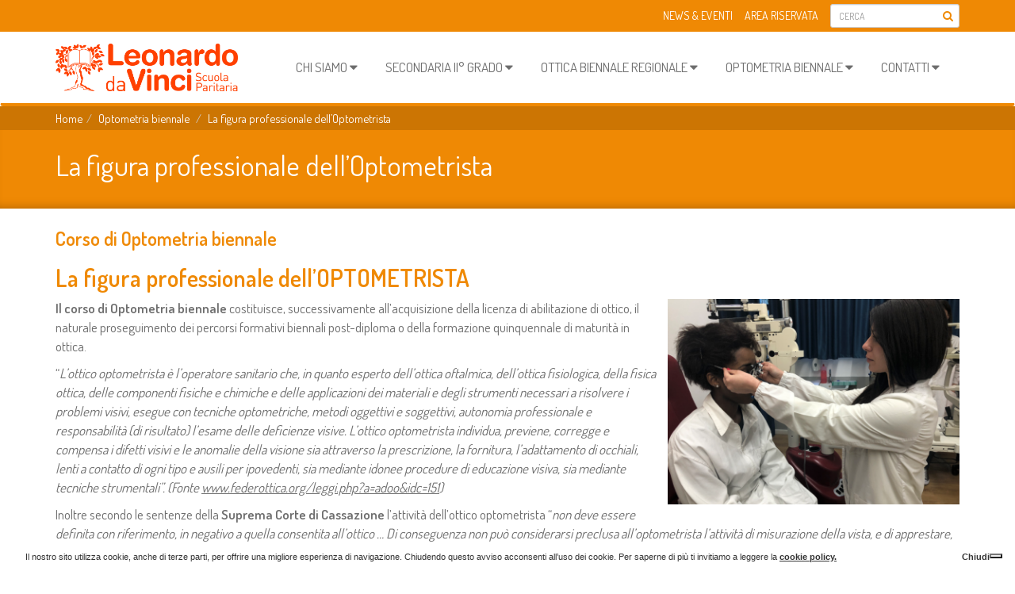

--- FILE ---
content_type: text/html; charset=UTF-8
request_url: https://www.scuoladiotticaeoptometria.it/optometria/corso-biennale-post-abilitazione-di-optometria/
body_size: 14108
content:
<!DOCTYPE HTML>
<html lang="it-IT" prefix="og: https://ogp.me/ns#">
	<head>

		<meta charset="UTF-8">
		<meta http-equiv="X-UA-Compatible" content="IE=edge">
		<meta name="viewport" content="width=device-width, initial-scale=1.0">

		<title>La figura professionale dell&#039;Optometrista - Scuola di ottica e optometriaScuola di ottica e optometria</title>

                  <meta name="facebook-domain-verification" content="ix8knjd01hub41eyji3j431q9tbttj" />
		
		
		<link rel="alternate" type="text/xml" title="RSS .92" href="https://www.scuoladiotticaeoptometria.it/feed/rss/">
		
		<link rel="stylesheet" href="https://www.scuoladiotticaeoptometria.it/wp-content/themes/temabase/assets/style/jquery.fancybox.min.css" type="text/css" media="screen">
		<link rel="stylesheet" href="https://www.scuoladiotticaeoptometria.it/wp-content/themes/temabase/assets/style/bootstrap.min.css" type="text/css" media="screen">
		<link rel="stylesheet" href="https://www.scuoladiotticaeoptometria.it/wp-content/themes/temabase/assets/style/font-awesome.min.css" type="text/css" media="screen">
		<link rel="stylesheet" href="https://www.scuoladiotticaeoptometria.it/wp-content/themes/temabase/assets/style/gf-helper.css" type="text/css" media="screen">
		<link rel="stylesheet" href="https://www.scuoladiotticaeoptometria.it/wp-content/themes/temabase/assets/style/animate.css" type="text/css" media="screen">
		<link rel="stylesheet" href="https://www.scuoladiotticaeoptometria.it/wp-content/themes/temabase/assets/style/owl.css" type="text/css" media="screen">
        <link rel="stylesheet" href="https://www.scuoladiotticaeoptometria.it/wp-content/themes/temabase/assets/style/owl.css" type="text/css" media="screen">
																						<link rel="stylesheet" href="https://www.scuoladiotticaeoptometria.it/wp-content/themes/temabase/assets/style/screen.css" type="text/css" media="screen">
		
		<link href="https://fonts.googleapis.com/css?family=Dosis:400,600" rel="stylesheet">
		<link href="https://fonts.googleapis.com/css?family=Lora:400,400i,700,700i" rel="stylesheet"> 

		<!-- HTML5 shim and Respond.js IE8 support of HTML5 elements and media queries -->
        <!--[if lt IE 9]>
          <script src="https://oss.maxcdn.com/libs/html5shiv/3.7.0/html5shiv.js"></script>
          <script src="https://oss.maxcdn.com/libs/respond.js/1.3.0/respond.min.js"></script>
        <![endif]-->

                		
		<script type="text/javascript" src="https://www.scuoladiotticaeoptometria.it/wp-content/themes/temabase/assets/scripts/lib/jquery-2.1.1.min.js"></script>
		<script type="text/javascript" src="https://www.scuoladiotticaeoptometria.it/wp-content/themes/temabase/assets/scripts/lib/bootstrap.min.js?v=1"></script>
		<script type="text/javascript" src="https://www.scuoladiotticaeoptometria.it/wp-content/themes/temabase/assets/scripts/lib/jquery.fancybox.min.js"></script>
		<script type="text/javascript" src="https://www.scuoladiotticaeoptometria.it/wp-content/themes/temabase/assets/scripts/lib/bootstrap-hover-dropdown.js"></script>
		<script type="text/javascript" src="https://www.scuoladiotticaeoptometria.it/wp-content/themes/temabase/assets/scripts/lib/owl.js"></script>
		<script type="text/javascript" src="https://www.scuoladiotticaeoptometria.it/wp-content/themes/temabase/assets/scripts/lib/wow.js"></script>
		<script type="text/javascript" src="https://www.scuoladiotticaeoptometria.it/wp-content/themes/temabase/assets/scripts/lib/map.js"></script>
		<script type="text/javascript" src="https://www.scuoladiotticaeoptometria.it/wp-content/themes/temabase/assets/scripts/lib/shb.js"></script>
												




<!-- Global site tag (gtag.js) - Google Ads: 700953485 
<script async src="https://www.googletagmanager.com/gtag/js?id=AW-700953485"></script>
<script>
 window.dataLayer = window.dataLayer || [];
 function gtag(){dataLayer.push(arguments);}
 gtag('js', new Date());
 gtag('config', 'AW-700953485');
</script>
-->


<!-- centrostudisynapsy.it 
-->


<!--accademiaosteopatia.it
-->


<!--scuoladiotticaeoptometria.it 
-->


<!--scuolamedialeonardo.it
 -->


<!--centrostudi.it
-->




		
<!-- Ottimizzazione per i motori di ricerca di Rank Math - https://s.rankmath.com/home -->
<meta name="robots" content="index, follow, max-snippet:-1, max-video-preview:-1, max-image-preview:large"/>
<link rel="canonical" href="https://www.scuoladiotticaeoptometria.it/optometria/corso-biennale-post-abilitazione-di-optometria/" />
<meta property="og:locale" content="it_IT" />
<meta property="og:type" content="article" />
<meta property="og:title" content="La figura professionale dell&#039;Optometrista - Scuola di ottica e optometria" />
<meta property="og:url" content="https://www.scuoladiotticaeoptometria.it/optometria/corso-biennale-post-abilitazione-di-optometria/" />
<meta property="og:site_name" content="Scuola di ottica e optometria" />
<meta property="og:updated_time" content="2019-09-12T10:04:49+02:00" />
<meta property="article:published_time" content="2017-07-19T11:27:58+02:00" />
<meta property="article:modified_time" content="2019-09-12T10:04:49+02:00" />
<meta name="twitter:card" content="summary_large_image" />
<meta name="twitter:title" content="La figura professionale dell&#039;Optometrista - Scuola di ottica e optometria" />
<meta name="twitter:label1" content="Tempo di lettura" />
<meta name="twitter:data1" content="Meno di un minuto" />
<script type="application/ld+json" class="rank-math-schema">{"@context":"https://schema.org","@graph":[{"@type":["Person","Organization"],"@id":"https://www.scuoladiotticaeoptometria.it/#person","name":"Scuola di ottica e optometria"},{"@type":"WebSite","@id":"https://www.scuoladiotticaeoptometria.it/#website","url":"https://www.scuoladiotticaeoptometria.it","name":"Scuola di ottica e optometria","publisher":{"@id":"https://www.scuoladiotticaeoptometria.it/#person"},"inLanguage":"it-IT"},{"@type":"WebPage","@id":"https://www.scuoladiotticaeoptometria.it/optometria/corso-biennale-post-abilitazione-di-optometria/#webpage","url":"https://www.scuoladiotticaeoptometria.it/optometria/corso-biennale-post-abilitazione-di-optometria/","name":"La figura professionale dell&#039;Optometrista - Scuola di ottica e optometria","datePublished":"2017-07-19T11:27:58+02:00","dateModified":"2019-09-12T10:04:49+02:00","isPartOf":{"@id":"https://www.scuoladiotticaeoptometria.it/#website"},"inLanguage":"it-IT"},{"@type":"Person","@id":"https://www.scuoladiotticaeoptometria.it/author/cen_1986_devs/","name":"cen_1986_devs","url":"https://www.scuoladiotticaeoptometria.it/author/cen_1986_devs/","image":{"@type":"ImageObject","@id":"https://secure.gravatar.com/avatar/4f964a11684c74cf0141bb37d8ebda65bbf15f54c34af26c73b74c4724c95816?s=96&amp;d=mm&amp;r=g","url":"https://secure.gravatar.com/avatar/4f964a11684c74cf0141bb37d8ebda65bbf15f54c34af26c73b74c4724c95816?s=96&amp;d=mm&amp;r=g","caption":"cen_1986_devs","inLanguage":"it-IT"}},{"@type":"Article","headline":"La figura professionale dell&#039;Optometrista - Scuola di ottica e optometria","datePublished":"2017-07-19T11:27:58+02:00","dateModified":"2019-09-12T10:04:49+02:00","author":{"@id":"https://www.scuoladiotticaeoptometria.it/author/cen_1986_devs/"},"publisher":{"@id":"https://www.scuoladiotticaeoptometria.it/#person"},"name":"La figura professionale dell&#039;Optometrista - Scuola di ottica e optometria","@id":"https://www.scuoladiotticaeoptometria.it/optometria/corso-biennale-post-abilitazione-di-optometria/#richSnippet","isPartOf":{"@id":"https://www.scuoladiotticaeoptometria.it/optometria/corso-biennale-post-abilitazione-di-optometria/#webpage"},"inLanguage":"it-IT","mainEntityOfPage":{"@id":"https://www.scuoladiotticaeoptometria.it/optometria/corso-biennale-post-abilitazione-di-optometria/#webpage"}}]}</script>
<!-- /Rank Math WordPress SEO plugin -->

<link rel='dns-prefetch' href='//maps.googleapis.com' />
<link rel="alternate" type="application/rss+xml" title="Scuola di ottica e optometria &raquo; Feed" href="https://www.scuoladiotticaeoptometria.it/feed/" />
<link rel="alternate" type="application/rss+xml" title="Scuola di ottica e optometria &raquo; Feed dei commenti" href="https://www.scuoladiotticaeoptometria.it/comments/feed/" />
<link rel="alternate" title="oEmbed (JSON)" type="application/json+oembed" href="https://www.scuoladiotticaeoptometria.it/wp-json/oembed/1.0/embed?url=https%3A%2F%2Fwww.scuoladiotticaeoptometria.it%2Foptometria%2Fcorso-biennale-post-abilitazione-di-optometria%2F" />
<link rel="alternate" title="oEmbed (XML)" type="text/xml+oembed" href="https://www.scuoladiotticaeoptometria.it/wp-json/oembed/1.0/embed?url=https%3A%2F%2Fwww.scuoladiotticaeoptometria.it%2Foptometria%2Fcorso-biennale-post-abilitazione-di-optometria%2F&#038;format=xml" />
<style id='wp-img-auto-sizes-contain-inline-css' type='text/css'>
img:is([sizes=auto i],[sizes^="auto," i]){contain-intrinsic-size:3000px 1500px}
/*# sourceURL=wp-img-auto-sizes-contain-inline-css */
</style>
<style id='wp-emoji-styles-inline-css' type='text/css'>

	img.wp-smiley, img.emoji {
		display: inline !important;
		border: none !important;
		box-shadow: none !important;
		height: 1em !important;
		width: 1em !important;
		margin: 0 0.07em !important;
		vertical-align: -0.1em !important;
		background: none !important;
		padding: 0 !important;
	}
/*# sourceURL=wp-emoji-styles-inline-css */
</style>
<style id='wp-block-library-inline-css' type='text/css'>
:root{--wp-block-synced-color:#7a00df;--wp-block-synced-color--rgb:122,0,223;--wp-bound-block-color:var(--wp-block-synced-color);--wp-editor-canvas-background:#ddd;--wp-admin-theme-color:#007cba;--wp-admin-theme-color--rgb:0,124,186;--wp-admin-theme-color-darker-10:#006ba1;--wp-admin-theme-color-darker-10--rgb:0,107,160.5;--wp-admin-theme-color-darker-20:#005a87;--wp-admin-theme-color-darker-20--rgb:0,90,135;--wp-admin-border-width-focus:2px}@media (min-resolution:192dpi){:root{--wp-admin-border-width-focus:1.5px}}.wp-element-button{cursor:pointer}:root .has-very-light-gray-background-color{background-color:#eee}:root .has-very-dark-gray-background-color{background-color:#313131}:root .has-very-light-gray-color{color:#eee}:root .has-very-dark-gray-color{color:#313131}:root .has-vivid-green-cyan-to-vivid-cyan-blue-gradient-background{background:linear-gradient(135deg,#00d084,#0693e3)}:root .has-purple-crush-gradient-background{background:linear-gradient(135deg,#34e2e4,#4721fb 50%,#ab1dfe)}:root .has-hazy-dawn-gradient-background{background:linear-gradient(135deg,#faaca8,#dad0ec)}:root .has-subdued-olive-gradient-background{background:linear-gradient(135deg,#fafae1,#67a671)}:root .has-atomic-cream-gradient-background{background:linear-gradient(135deg,#fdd79a,#004a59)}:root .has-nightshade-gradient-background{background:linear-gradient(135deg,#330968,#31cdcf)}:root .has-midnight-gradient-background{background:linear-gradient(135deg,#020381,#2874fc)}:root{--wp--preset--font-size--normal:16px;--wp--preset--font-size--huge:42px}.has-regular-font-size{font-size:1em}.has-larger-font-size{font-size:2.625em}.has-normal-font-size{font-size:var(--wp--preset--font-size--normal)}.has-huge-font-size{font-size:var(--wp--preset--font-size--huge)}.has-text-align-center{text-align:center}.has-text-align-left{text-align:left}.has-text-align-right{text-align:right}.has-fit-text{white-space:nowrap!important}#end-resizable-editor-section{display:none}.aligncenter{clear:both}.items-justified-left{justify-content:flex-start}.items-justified-center{justify-content:center}.items-justified-right{justify-content:flex-end}.items-justified-space-between{justify-content:space-between}.screen-reader-text{border:0;clip-path:inset(50%);height:1px;margin:-1px;overflow:hidden;padding:0;position:absolute;width:1px;word-wrap:normal!important}.screen-reader-text:focus{background-color:#ddd;clip-path:none;color:#444;display:block;font-size:1em;height:auto;left:5px;line-height:normal;padding:15px 23px 14px;text-decoration:none;top:5px;width:auto;z-index:100000}html :where(.has-border-color){border-style:solid}html :where([style*=border-top-color]){border-top-style:solid}html :where([style*=border-right-color]){border-right-style:solid}html :where([style*=border-bottom-color]){border-bottom-style:solid}html :where([style*=border-left-color]){border-left-style:solid}html :where([style*=border-width]){border-style:solid}html :where([style*=border-top-width]){border-top-style:solid}html :where([style*=border-right-width]){border-right-style:solid}html :where([style*=border-bottom-width]){border-bottom-style:solid}html :where([style*=border-left-width]){border-left-style:solid}html :where(img[class*=wp-image-]){height:auto;max-width:100%}:where(figure){margin:0 0 1em}html :where(.is-position-sticky){--wp-admin--admin-bar--position-offset:var(--wp-admin--admin-bar--height,0px)}@media screen and (max-width:600px){html :where(.is-position-sticky){--wp-admin--admin-bar--position-offset:0px}}

/*# sourceURL=wp-block-library-inline-css */
</style><style id='global-styles-inline-css' type='text/css'>
:root{--wp--preset--aspect-ratio--square: 1;--wp--preset--aspect-ratio--4-3: 4/3;--wp--preset--aspect-ratio--3-4: 3/4;--wp--preset--aspect-ratio--3-2: 3/2;--wp--preset--aspect-ratio--2-3: 2/3;--wp--preset--aspect-ratio--16-9: 16/9;--wp--preset--aspect-ratio--9-16: 9/16;--wp--preset--color--black: #000000;--wp--preset--color--cyan-bluish-gray: #abb8c3;--wp--preset--color--white: #ffffff;--wp--preset--color--pale-pink: #f78da7;--wp--preset--color--vivid-red: #cf2e2e;--wp--preset--color--luminous-vivid-orange: #ff6900;--wp--preset--color--luminous-vivid-amber: #fcb900;--wp--preset--color--light-green-cyan: #7bdcb5;--wp--preset--color--vivid-green-cyan: #00d084;--wp--preset--color--pale-cyan-blue: #8ed1fc;--wp--preset--color--vivid-cyan-blue: #0693e3;--wp--preset--color--vivid-purple: #9b51e0;--wp--preset--gradient--vivid-cyan-blue-to-vivid-purple: linear-gradient(135deg,rgb(6,147,227) 0%,rgb(155,81,224) 100%);--wp--preset--gradient--light-green-cyan-to-vivid-green-cyan: linear-gradient(135deg,rgb(122,220,180) 0%,rgb(0,208,130) 100%);--wp--preset--gradient--luminous-vivid-amber-to-luminous-vivid-orange: linear-gradient(135deg,rgb(252,185,0) 0%,rgb(255,105,0) 100%);--wp--preset--gradient--luminous-vivid-orange-to-vivid-red: linear-gradient(135deg,rgb(255,105,0) 0%,rgb(207,46,46) 100%);--wp--preset--gradient--very-light-gray-to-cyan-bluish-gray: linear-gradient(135deg,rgb(238,238,238) 0%,rgb(169,184,195) 100%);--wp--preset--gradient--cool-to-warm-spectrum: linear-gradient(135deg,rgb(74,234,220) 0%,rgb(151,120,209) 20%,rgb(207,42,186) 40%,rgb(238,44,130) 60%,rgb(251,105,98) 80%,rgb(254,248,76) 100%);--wp--preset--gradient--blush-light-purple: linear-gradient(135deg,rgb(255,206,236) 0%,rgb(152,150,240) 100%);--wp--preset--gradient--blush-bordeaux: linear-gradient(135deg,rgb(254,205,165) 0%,rgb(254,45,45) 50%,rgb(107,0,62) 100%);--wp--preset--gradient--luminous-dusk: linear-gradient(135deg,rgb(255,203,112) 0%,rgb(199,81,192) 50%,rgb(65,88,208) 100%);--wp--preset--gradient--pale-ocean: linear-gradient(135deg,rgb(255,245,203) 0%,rgb(182,227,212) 50%,rgb(51,167,181) 100%);--wp--preset--gradient--electric-grass: linear-gradient(135deg,rgb(202,248,128) 0%,rgb(113,206,126) 100%);--wp--preset--gradient--midnight: linear-gradient(135deg,rgb(2,3,129) 0%,rgb(40,116,252) 100%);--wp--preset--font-size--small: 13px;--wp--preset--font-size--medium: 20px;--wp--preset--font-size--large: 36px;--wp--preset--font-size--x-large: 42px;--wp--preset--spacing--20: 0.44rem;--wp--preset--spacing--30: 0.67rem;--wp--preset--spacing--40: 1rem;--wp--preset--spacing--50: 1.5rem;--wp--preset--spacing--60: 2.25rem;--wp--preset--spacing--70: 3.38rem;--wp--preset--spacing--80: 5.06rem;--wp--preset--shadow--natural: 6px 6px 9px rgba(0, 0, 0, 0.2);--wp--preset--shadow--deep: 12px 12px 50px rgba(0, 0, 0, 0.4);--wp--preset--shadow--sharp: 6px 6px 0px rgba(0, 0, 0, 0.2);--wp--preset--shadow--outlined: 6px 6px 0px -3px rgb(255, 255, 255), 6px 6px rgb(0, 0, 0);--wp--preset--shadow--crisp: 6px 6px 0px rgb(0, 0, 0);}:where(.is-layout-flex){gap: 0.5em;}:where(.is-layout-grid){gap: 0.5em;}body .is-layout-flex{display: flex;}.is-layout-flex{flex-wrap: wrap;align-items: center;}.is-layout-flex > :is(*, div){margin: 0;}body .is-layout-grid{display: grid;}.is-layout-grid > :is(*, div){margin: 0;}:where(.wp-block-columns.is-layout-flex){gap: 2em;}:where(.wp-block-columns.is-layout-grid){gap: 2em;}:where(.wp-block-post-template.is-layout-flex){gap: 1.25em;}:where(.wp-block-post-template.is-layout-grid){gap: 1.25em;}.has-black-color{color: var(--wp--preset--color--black) !important;}.has-cyan-bluish-gray-color{color: var(--wp--preset--color--cyan-bluish-gray) !important;}.has-white-color{color: var(--wp--preset--color--white) !important;}.has-pale-pink-color{color: var(--wp--preset--color--pale-pink) !important;}.has-vivid-red-color{color: var(--wp--preset--color--vivid-red) !important;}.has-luminous-vivid-orange-color{color: var(--wp--preset--color--luminous-vivid-orange) !important;}.has-luminous-vivid-amber-color{color: var(--wp--preset--color--luminous-vivid-amber) !important;}.has-light-green-cyan-color{color: var(--wp--preset--color--light-green-cyan) !important;}.has-vivid-green-cyan-color{color: var(--wp--preset--color--vivid-green-cyan) !important;}.has-pale-cyan-blue-color{color: var(--wp--preset--color--pale-cyan-blue) !important;}.has-vivid-cyan-blue-color{color: var(--wp--preset--color--vivid-cyan-blue) !important;}.has-vivid-purple-color{color: var(--wp--preset--color--vivid-purple) !important;}.has-black-background-color{background-color: var(--wp--preset--color--black) !important;}.has-cyan-bluish-gray-background-color{background-color: var(--wp--preset--color--cyan-bluish-gray) !important;}.has-white-background-color{background-color: var(--wp--preset--color--white) !important;}.has-pale-pink-background-color{background-color: var(--wp--preset--color--pale-pink) !important;}.has-vivid-red-background-color{background-color: var(--wp--preset--color--vivid-red) !important;}.has-luminous-vivid-orange-background-color{background-color: var(--wp--preset--color--luminous-vivid-orange) !important;}.has-luminous-vivid-amber-background-color{background-color: var(--wp--preset--color--luminous-vivid-amber) !important;}.has-light-green-cyan-background-color{background-color: var(--wp--preset--color--light-green-cyan) !important;}.has-vivid-green-cyan-background-color{background-color: var(--wp--preset--color--vivid-green-cyan) !important;}.has-pale-cyan-blue-background-color{background-color: var(--wp--preset--color--pale-cyan-blue) !important;}.has-vivid-cyan-blue-background-color{background-color: var(--wp--preset--color--vivid-cyan-blue) !important;}.has-vivid-purple-background-color{background-color: var(--wp--preset--color--vivid-purple) !important;}.has-black-border-color{border-color: var(--wp--preset--color--black) !important;}.has-cyan-bluish-gray-border-color{border-color: var(--wp--preset--color--cyan-bluish-gray) !important;}.has-white-border-color{border-color: var(--wp--preset--color--white) !important;}.has-pale-pink-border-color{border-color: var(--wp--preset--color--pale-pink) !important;}.has-vivid-red-border-color{border-color: var(--wp--preset--color--vivid-red) !important;}.has-luminous-vivid-orange-border-color{border-color: var(--wp--preset--color--luminous-vivid-orange) !important;}.has-luminous-vivid-amber-border-color{border-color: var(--wp--preset--color--luminous-vivid-amber) !important;}.has-light-green-cyan-border-color{border-color: var(--wp--preset--color--light-green-cyan) !important;}.has-vivid-green-cyan-border-color{border-color: var(--wp--preset--color--vivid-green-cyan) !important;}.has-pale-cyan-blue-border-color{border-color: var(--wp--preset--color--pale-cyan-blue) !important;}.has-vivid-cyan-blue-border-color{border-color: var(--wp--preset--color--vivid-cyan-blue) !important;}.has-vivid-purple-border-color{border-color: var(--wp--preset--color--vivid-purple) !important;}.has-vivid-cyan-blue-to-vivid-purple-gradient-background{background: var(--wp--preset--gradient--vivid-cyan-blue-to-vivid-purple) !important;}.has-light-green-cyan-to-vivid-green-cyan-gradient-background{background: var(--wp--preset--gradient--light-green-cyan-to-vivid-green-cyan) !important;}.has-luminous-vivid-amber-to-luminous-vivid-orange-gradient-background{background: var(--wp--preset--gradient--luminous-vivid-amber-to-luminous-vivid-orange) !important;}.has-luminous-vivid-orange-to-vivid-red-gradient-background{background: var(--wp--preset--gradient--luminous-vivid-orange-to-vivid-red) !important;}.has-very-light-gray-to-cyan-bluish-gray-gradient-background{background: var(--wp--preset--gradient--very-light-gray-to-cyan-bluish-gray) !important;}.has-cool-to-warm-spectrum-gradient-background{background: var(--wp--preset--gradient--cool-to-warm-spectrum) !important;}.has-blush-light-purple-gradient-background{background: var(--wp--preset--gradient--blush-light-purple) !important;}.has-blush-bordeaux-gradient-background{background: var(--wp--preset--gradient--blush-bordeaux) !important;}.has-luminous-dusk-gradient-background{background: var(--wp--preset--gradient--luminous-dusk) !important;}.has-pale-ocean-gradient-background{background: var(--wp--preset--gradient--pale-ocean) !important;}.has-electric-grass-gradient-background{background: var(--wp--preset--gradient--electric-grass) !important;}.has-midnight-gradient-background{background: var(--wp--preset--gradient--midnight) !important;}.has-small-font-size{font-size: var(--wp--preset--font-size--small) !important;}.has-medium-font-size{font-size: var(--wp--preset--font-size--medium) !important;}.has-large-font-size{font-size: var(--wp--preset--font-size--large) !important;}.has-x-large-font-size{font-size: var(--wp--preset--font-size--x-large) !important;}
/*# sourceURL=global-styles-inline-css */
</style>

<style id='classic-theme-styles-inline-css' type='text/css'>
/*! This file is auto-generated */
.wp-block-button__link{color:#fff;background-color:#32373c;border-radius:9999px;box-shadow:none;text-decoration:none;padding:calc(.667em + 2px) calc(1.333em + 2px);font-size:1.125em}.wp-block-file__button{background:#32373c;color:#fff;text-decoration:none}
/*# sourceURL=/wp-includes/css/classic-themes.min.css */
</style>
<link rel='stylesheet' id='wp-pagenavi-css' href='https://www.scuoladiotticaeoptometria.it/wp-content/plugins/wp-pagenavi/pagenavi-css.css?ver=2.70' type='text/css' media='all' />
<link rel="https://api.w.org/" href="https://www.scuoladiotticaeoptometria.it/wp-json/" /><link rel="alternate" title="JSON" type="application/json" href="https://www.scuoladiotticaeoptometria.it/wp-json/wp/v2/pages/13" /><link rel="EditURI" type="application/rsd+xml" title="RSD" href="https://www.scuoladiotticaeoptometria.it/xmlrpc.php?rsd" />
<meta name="generator" content="WordPress 6.9" />
<link rel='shortlink' href='https://www.scuoladiotticaeoptometria.it/?p=13' />
		<style type="text/css" id="wp-custom-css">
			.page-template-tpl-landing-otticaeoptometria .row_3_boxes .single_box:last-child{
	display:none;
}

.page-template-tpl-landing-otticaeoptometria  .multiple_box_txt{
	display: -webkit-box;
    display: -ms-flexbox;
    display: flex;
    -webkit-box-pack: center;
        -ms-flex-pack: center;
            justify-content: center;
    -webkit-box-align: center;
        -ms-flex-align: center;
            align-items: center;
}

@media screen and (min-width: 991px) {
	.page-template-tpl-landing-otticaeoptometria .row_3_boxes .single_box:first-child{
				border-left: 1px solid #fff;
	}
}
@media screen and (max-width: 990px) {
.page-template-tpl-landing-otticaeoptometria .row_3_boxes .single_box{
	    border-right: 0px solid #fff;
	}
}


.page-template-tpl-landing-otticaeoptometria .box_video.box_video_blue .img_wrp:after {
    content: "";
		display: none;
}		</style>
		

<!-- PAOLO - 07/11/2023 - BOF aggiunta Google Tag Manager -->
  

  <!-- Google Tag Manager -->
  <script>(function(w,d,s,l,i){w[l]=w[l]||[];w[l].push({'gtm.start':
  new Date().getTime(),event:'gtm.js'});var f=d.getElementsByTagName(s)[0],
  j=d.createElement(s),dl=l!='dataLayer'?'&l='+l:'';j.async=true;j.src=
  'https://www.googletagmanager.com/gtm.js?id='+i+dl;f.parentNode.insertBefore(j,f);
  })(window,document,'script','dataLayer','GTM-MFXXPM34');</script>
  <!-- End Google Tag Manager -->




<!-- PAOLO - 07/11/2023 - EOF aggiunta Google Tag Manager -->
		
	</head>

	<style>
		.navbar {
			border-bottom-color: #ef8904;
		}

		.dropdown-menu > .active > a, .dropdown-menu > .active > a:hover, .dropdown-menu > .active > a:focus {
			background-color: #ef8904;
		}

		#page-content h1,#page-content h2,#page-content h3,#page-content h4,#page-content h5,
		th.colored,
		#page-content h3 a
		{
			color: #ef8904;
		}
	</style>
	
	<body class="wp-singular page-template-default page page-id-13 page-child parent-pageid-843 wp-theme-temabase site-id-4">



  <!-- Google Tag Manager (noscript) -->
  <noscript><iframe src="https://www.googletagmanager.com/ns.html?id=GTM-MFXXPM34"
  height="0" width="0" style="display:none;visibility:hidden"></iframe></noscript>
  <!-- End Google Tag Manager (noscript) -->




	
	<div id="header">

    <div id="topbar" class="pv5 hidden-xs hidden-sm" style="background-color: #ef8904">
        <div class="container">
            
            <form class="form-inline pull-right" id="searchform" class="searchform" role="search" method="get" action="/"> 
                <div class="form-group has-feedback">
                    <input type="text" class="form-control input-sm" placeholder="CERCA" id="s" value="" name="s" />
                    <i style="color:#ef8904" class="form-control-feedback fa fa-search"></i>
                </div>
            </form>

            <div class="menu-top-menu-container"><ul id="menu-top-menu" class="li-right unstyled white uc"><li id="menu-item-143" class="menu-item menu-item-type-post_type menu-item-object-page menu-item-143"><a href="https://www.scuoladiotticaeoptometria.it/area-riservata/">Area Riservata</a></li>
<li id="menu-item-102" class="menu-item menu-item-type-post_type menu-item-object-page menu-item-102"><a href="https://www.scuoladiotticaeoptometria.it/news-eventi/">News &#038; Eventi</a></li>
</ul></div>

            

        </div>
    </div>

    <div class="navbar transitioned bg-white">

        <div class="container transitioned">
           
            <div class="navbar-header transitioned">
                <button type="button" class="navbar-toggle navbar-inverse" data-toggle="collapse" data-target=".navbar-collapse">
                    <span class="icon-bar"></span>
                    <span class="icon-bar"></span>
                    <span class="icon-bar"></span>
                </button>
                <a class="navbar-brand transitioned" href="/"><img  style="height:60px;" src="https://www.scuoladiotticaeoptometria.it/wp-content/uploads/sites/4/2018/05/LOGO_LEONARDO-DA-VINCI_ARANCIO-OTTICA.jpg"  class="img-responsive transitioned"  alt="Scuola di ottica e optometria"></a>
                <a href="tel:"><i class="fa fa-phone fa-2x  pull-right visible-xs visible-sm mt5 mr5" style="font-size: 20px; text-align: center; background-color: #ef8904; color: rgb(255, 255, 255); border-radius: 50%; padding: 5px; line-height: 25px; width: 35px; margin-top: 7px;"></i></a>
                <span><i id="mobile-search" class="fa fa-search fa-2x  pull-right visible-xs visible-sm mt5" style="cursor:pointer; font-size: 20px; text-align: center; background-color: #ef8904; color: rgb(255, 255, 255); border-radius: 50%; padding: 5px; line-height: 25px; width: 35px; margin-top: 7px;"></i></span>
            </div>
            
                <div id="bs-example-navbar-collapse-1" class="collapse navbar-collapse transitioned"><ul id="menu-main" class="nav navbar-nav navbar-right transitioned uc mt20-min-md"><li itemscope="itemscope" itemtype="https://www.schema.org/SiteNavigationElement" id="menu-item-822" class="menu-item menu-item-type-post_type menu-item-object-page menu-item-has-children menu-item-822 dropdown"><a title="Chi siamo" href="#" data-toggle="dropdown" class="dropdown-toggle" aria-haspopup="true">Chi siamo <i class="dropdown-caret hidden-sm hidden-md hidden-lg fa fa-plus"></i><i  style="padding:0px 0px 0px 15px !important" class="hidden-xs hidden-sm dropdown-caret fa fa-caret-down"></i></a>
<ul role="menu" class=" dropdown-menu" >
	<li itemscope="itemscope" itemtype="https://www.schema.org/SiteNavigationElement" id="menu-item-825" class="menu-item menu-item-type-post_type menu-item-object-page menu-item-825"><a title="La nostra storia" href="https://www.scuoladiotticaeoptometria.it/chi-siamo/la-nostra-storia/">La nostra storia</a></li>
	<li itemscope="itemscope" itemtype="https://www.schema.org/SiteNavigationElement" id="menu-item-824" class="menu-item menu-item-type-post_type menu-item-object-page menu-item-824"><a title="La nostra sede" href="https://www.scuoladiotticaeoptometria.it/chi-siamo/la-nostra-sede/">La nostra sede</a></li>
	<li itemscope="itemscope" itemtype="https://www.schema.org/SiteNavigationElement" id="menu-item-974" class="menu-item menu-item-type-post_type menu-item-object-page menu-item-974"><a title="I nostri docenti" href="https://www.scuoladiotticaeoptometria.it/chi-siamo/i-nostri-docenti/">I nostri docenti</a></li>
	<li itemscope="itemscope" itemtype="https://www.schema.org/SiteNavigationElement" id="menu-item-823" class="menu-item menu-item-type-post_type menu-item-object-page menu-item-823"><a title="Certificazioni Qualità" href="https://www.scuoladiotticaeoptometria.it/chi-siamo/certificazioni-qualita/">Certificazioni Qualità</a></li>
	<li itemscope="itemscope" itemtype="https://www.schema.org/SiteNavigationElement" id="menu-item-1873" class="menu-item menu-item-type-post_type menu-item-object-page menu-item-1873"><a title="CODICE ETICO" href="https://www.scuoladiotticaeoptometria.it/codice-etico/">CODICE ETICO</a></li>
	<li itemscope="itemscope" itemtype="https://www.schema.org/SiteNavigationElement" id="menu-item-1872" class="menu-item menu-item-type-post_type menu-item-object-page menu-item-1872"><a title="MODELLO DI ORGANIZZAZIONE, GESTIONE E CONTROLLO 231" href="https://www.scuoladiotticaeoptometria.it/modello-di-organizzazione-gestione-e-controllo-231/">MODELLO DI ORGANIZZAZIONE, GESTIONE E CONTROLLO 231</a></li>
	<li itemscope="itemscope" itemtype="https://www.schema.org/SiteNavigationElement" id="menu-item-2602" class="menu-item menu-item-type-post_type menu-item-object-page menu-item-2602"><a title="International Schools Partnership (ISP)" href="https://www.scuoladiotticaeoptometria.it/international-schools-partnership-isp/">International Schools Partnership (ISP)</a></li>
</ul>
</li>
<li itemscope="itemscope" itemtype="https://www.schema.org/SiteNavigationElement" id="menu-item-856" class="menu-item menu-item-type-post_type menu-item-object-page menu-item-has-children menu-item-856 dropdown"><a title="Secondaria II° grado" href="#" data-toggle="dropdown" class="dropdown-toggle" aria-haspopup="true">Secondaria II° grado <i class="dropdown-caret hidden-sm hidden-md hidden-lg fa fa-plus"></i><i  style="padding:0px 0px 0px 15px !important" class="hidden-xs hidden-sm dropdown-caret fa fa-caret-down"></i></a>
<ul role="menu" class=" dropdown-menu" >
	<li itemscope="itemscope" itemtype="https://www.schema.org/SiteNavigationElement" id="menu-item-95" class="menu-item menu-item-type-post_type menu-item-object-page menu-item-95"><a title="I.P. Servizi Socio Sanitari – Ottico" href="https://www.scuoladiotticaeoptometria.it/scuola-secondaria-di-ii-grado/istituto-professionale-servizi-socio-sanitari-ottico/">I.P. Servizi Socio Sanitari – Ottico</a></li>
	<li itemscope="itemscope" itemtype="https://www.schema.org/SiteNavigationElement" id="menu-item-874" class="menu-item menu-item-type-post_type menu-item-object-page menu-item-874"><a title="Il piano di studi" href="https://www.scuoladiotticaeoptometria.it/scuola-secondaria-di-ii-grado/il-piano-di-studi/">Il piano di studi</a></li>
	<li itemscope="itemscope" itemtype="https://www.schema.org/SiteNavigationElement" id="menu-item-2096" class="menu-item menu-item-type-post_type menu-item-object-page menu-item-2096"><a title="Esame di abilitazione – Ottico" href="https://www.scuoladiotticaeoptometria.it/scuola-secondaria-di-ii-grado/esame-di-abilitazione-ottico/">Esame di abilitazione – Ottico</a></li>
	<li itemscope="itemscope" itemtype="https://www.schema.org/SiteNavigationElement" id="menu-item-2098" class="menu-item menu-item-type-custom menu-item-object-custom menu-item-2098"><a title="Preiscrizione" href="https://centrostudi.it/iscrizioni/">Preiscrizione</a></li>
</ul>
</li>
<li itemscope="itemscope" itemtype="https://www.schema.org/SiteNavigationElement" id="menu-item-854" class="menu-item menu-item-type-post_type menu-item-object-page menu-item-has-children menu-item-854 dropdown"><a title="Ottica biennale regionale" href="#" data-toggle="dropdown" class="dropdown-toggle" aria-haspopup="true">Ottica biennale regionale <i class="dropdown-caret hidden-sm hidden-md hidden-lg fa fa-plus"></i><i  style="padding:0px 0px 0px 15px !important" class="hidden-xs hidden-sm dropdown-caret fa fa-caret-down"></i></a>
<ul role="menu" class=" dropdown-menu" >
	<li itemscope="itemscope" itemtype="https://www.schema.org/SiteNavigationElement" id="menu-item-885" class="menu-item menu-item-type-post_type menu-item-object-page menu-item-885"><a title="La figura professionale dell’Ottico" href="https://www.scuoladiotticaeoptometria.it/ottica-biennale-regionale/la-figura-professionale-ottico/">La figura professionale dell’Ottico</a></li>
	<li itemscope="itemscope" itemtype="https://www.schema.org/SiteNavigationElement" id="menu-item-890" class="menu-item menu-item-type-post_type menu-item-object-page menu-item-890"><a title="Il piano di studi" href="https://www.scuoladiotticaeoptometria.it/ottica-biennale-regionale/piano-di-studi/">Il piano di studi</a></li>
	<li itemscope="itemscope" itemtype="https://www.schema.org/SiteNavigationElement" id="menu-item-927" class="menu-item menu-item-type-post_type menu-item-object-page menu-item-927"><a title="Esame di abilitazione – Ottico" href="https://www.scuoladiotticaeoptometria.it/ottica-biennale-regionale/esame-di-abilitazione-ottico/">Esame di abilitazione – Ottico</a></li>
	<li itemscope="itemscope" itemtype="https://www.schema.org/SiteNavigationElement" id="menu-item-921" class="menu-item menu-item-type-post_type menu-item-object-page menu-item-921"><a title="Preiscrizione" href="https://www.scuoladiotticaeoptometria.it/contatti/preiscrizioni-iscrizioni-ottica-optometria/">Preiscrizione</a></li>
</ul>
</li>
<li itemscope="itemscope" itemtype="https://www.schema.org/SiteNavigationElement" id="menu-item-853" class="menu-item menu-item-type-post_type menu-item-object-page current-page-ancestor current-menu-ancestor current-menu-parent current-page-parent current_page_parent current_page_ancestor menu-item-has-children menu-item-853 dropdown"><a title="Optometria biennale" href="#" data-toggle="dropdown" class="dropdown-toggle" aria-haspopup="true">Optometria biennale <i class="dropdown-caret hidden-sm hidden-md hidden-lg fa fa-plus"></i><i  style="padding:0px 0px 0px 15px !important" class="hidden-xs hidden-sm dropdown-caret fa fa-caret-down"></i></a>
<ul role="menu" class=" dropdown-menu" >
	<li itemscope="itemscope" itemtype="https://www.schema.org/SiteNavigationElement" id="menu-item-905" class="menu-item menu-item-type-post_type menu-item-object-page current-menu-item page_item page-item-13 current_page_item menu-item-905 active"><a title="La figura professionale dell’Optometrista" href="https://www.scuoladiotticaeoptometria.it/optometria/corso-biennale-post-abilitazione-di-optometria/">La figura professionale dell’Optometrista</a></li>
	<li itemscope="itemscope" itemtype="https://www.schema.org/SiteNavigationElement" id="menu-item-913" class="menu-item menu-item-type-post_type menu-item-object-page menu-item-913"><a title="Il percorso formativo" href="https://www.scuoladiotticaeoptometria.it/optometria/piano-di-studi/">Il percorso formativo</a></li>
	<li itemscope="itemscope" itemtype="https://www.schema.org/SiteNavigationElement" id="menu-item-920" class="menu-item menu-item-type-post_type menu-item-object-page menu-item-920"><a title="Preiscrizione" href="https://www.scuoladiotticaeoptometria.it/contatti/preiscrizioni-iscrizioni-ottica-optometria/">Preiscrizione</a></li>
	<li itemscope="itemscope" itemtype="https://www.schema.org/SiteNavigationElement" id="menu-item-2699" class="menu-item menu-item-type-post_type menu-item-object-page menu-item-2699"><a title="Corsi di aggiornamento Optometria e Contattologia" href="https://www.scuoladiotticaeoptometria.it/corsi-di-aggiornamento-optometria-e-contattologia/">Corsi di aggiornamento Optometria e Contattologia</a></li>
</ul>
</li>
<li itemscope="itemscope" itemtype="https://www.schema.org/SiteNavigationElement" id="menu-item-710" class="menu-item menu-item-type-post_type menu-item-object-page menu-item-has-children menu-item-710 dropdown"><a title="Contatti" href="#" data-toggle="dropdown" class="dropdown-toggle" aria-haspopup="true">Contatti <i class="dropdown-caret hidden-sm hidden-md hidden-lg fa fa-plus"></i><i  style="padding:0px 0px 0px 15px !important" class="hidden-xs hidden-sm dropdown-caret fa fa-caret-down"></i></a>
<ul role="menu" class=" dropdown-menu" >
	<li itemscope="itemscope" itemtype="https://www.schema.org/SiteNavigationElement" id="menu-item-835" class="menu-item menu-item-type-post_type menu-item-object-page menu-item-835"><a title="Contatti e orari uffici" href="https://www.scuoladiotticaeoptometria.it/contatti/contatti-e-orari-uffici/">Contatti e orari uffici</a></li>
	<li itemscope="itemscope" itemtype="https://www.schema.org/SiteNavigationElement" id="menu-item-711" class="menu-item menu-item-type-post_type menu-item-object-page menu-item-711"><a title="Form di contatto" href="https://www.scuoladiotticaeoptometria.it/contatti/form-di-contatto/">Form di contatto</a></li>
	<li itemscope="itemscope" itemtype="https://www.schema.org/SiteNavigationElement" id="menu-item-2751" class="menu-item menu-item-type-post_type menu-item-object-page menu-item-2751"><a title="Bacheca stage-lavoro" href="https://www.scuoladiotticaeoptometria.it/bacheca-stage-lavoro/">Bacheca stage-lavoro</a></li>
</ul>
</li>
</ul></div>        </div>

    </div>

</div>

<div id="spacer" class="transitioned"></div>

<form id="mobile-search-input" class="transitioned hidden form-inline pf0" class="searchform" role="search" method="get" action="/" style="left: 0px;right: 0px;position: absolute;background-color: #fff;z-index: 100000"> 
    <div class="form-group has-feedback mb0">
        <input type="text" class="pf10 form-control" placeholder="CERCA" id="s" value="" name="s" style="border-radius: 0px;height: auto;" />
        
    </div>
</form>
	
    



<div class="white" style="background-color: #ef8904">
    <div class="hidden-xs" style="background-color: rgba(0,0,0,0.15)">
        <div class="container">
            <small><ol class="breadcrumb white"><li><a href="http://www.scuoladiotticaeoptometria.it">Home</a></li><li><a href="https://www.scuoladiotticaeoptometria.it/optometria/" title="Optometria biennale">Optometria biennale</a></li> <li class="active">La figura professionale dell&#8217;Optometrista</li></ol></small>
        </div>
    </div>
    <div class="page-title pv25-min-md pv15">
        <div class="container">
            <h1>
                La figura professionale dell&#8217;Optometrista            </h1>
        </div>
    </div>
</div>
<div class="container" id="main-content">
    
<section id="page-content" class="mv25-min-md mv15">
    

    

        
        <!-- ALLEGATO SINGOLO -->
        
            <section class="page-section mt25-min-md mt15">
                <h3><strong>Corso di Optometria biennale<br />
</strong></h3>
<h2><strong>La figura professionale dell’OPTOMETRISTA</strong></h2>
<p><em><img fetchpriority="high" decoding="async" class=" wp-image-903 alignright" src="http://www.scuoladiotticaeoptometria.it/wp-content/uploads/sites/4/2018/09/1111-300x211.png" alt="" width="368" height="259" srcset="https://www.scuoladiotticaeoptometria.it/wp-content/uploads/sites/4/2018/09/1111-300x211.png 300w, https://www.scuoladiotticaeoptometria.it/wp-content/uploads/sites/4/2018/09/1111-768x540.png 768w, https://www.scuoladiotticaeoptometria.it/wp-content/uploads/sites/4/2018/09/1111-1024x720.png 1024w, https://www.scuoladiotticaeoptometria.it/wp-content/uploads/sites/4/2018/09/1111.png 1221w" sizes="(max-width: 368px) 100vw, 368px" /></em></p>
<p><strong>Il corso di Optometria biennale</strong> costituisce, successivamente all&#8217;acquisizione della licenza di abilitazione di ottico, il naturale proseguimento dei percorsi formativi biennali post-diploma o della formazione quinquennale di maturità in ottica.</p>
<p>“<em>L’ottico optometrista è l’operatore sanitario che, in quanto esperto dell’ottica oftalmica, dell’ottica fisiologica, della fisica ottica, delle componenti fisiche e chimiche e delle applicazioni dei materiali e degli strumenti necessari a risolvere i problemi visivi, esegue con tecniche optometriche, metodi oggettivi e soggettivi, autonomia professionale e responsabilità (di risultato) l’esame delle deficienze visive. L’ottico optometrista individua, previene, corregge e compensa i difetti visivi e le anomalie della visione sia attraverso la prescrizione, la fornitura, l’adattamento di occhiali, lenti a contatto di ogni tipo e ausili per ipovedenti, sia mediante idonee procedure di educazione visiva, sia mediante tecniche strumentali”. (Fonte <a href="http://www.federottica.org/leggi.php?a=adoo&amp;idc=151">www.federottica.org/leggi.php?a=adoo&amp;idc=151</a>)</em></p>
<p>Inoltre secondo le sentenze della <strong>Suprema Corte di Cassazione</strong> l’attività dell’ottico optometrista “<em>non deve essere definita con riferimento, in negativo a quella consentita all’ottico … Di conseguenza non può considerarsi preclusa all’optometrista l’attività di misurazione della vista, e di apprestare, confezionare e vendere – senza preventiva ricetta medica – occhiali e lenti correttive <strong>non solo per i casi di miopia e presbiopia, ma – al contrario dell’ottico – anche nei casi di astigmatismo, ipermetropia, ed afachia</strong></em> “.<br />
<em>(Fonte: <a href="http://www.sopti.it/chi-siamo/optometria-sintesi-di-giurisprudenza">www.sopti.it/chi-siamo/optometria-sintesi-di-giurisprudenza</a> – Corte di Cassazione, Sezione VI penale, Sentenza 3.4.1995 n. 9089; Corte di Cassazione, Sezione VI penale, Sentenza 11.7.2001 n. 27853).</em></p>
<p>Tale figura quindi non è solo riconosciuta dal punto di vista della consolidata giurisprudenza ma anche dal punto vista fiscale ed amministrativo, visto che con tale titolo è possibile <strong>iscriversi all’albo degli Ottici Optometristi presso Federottica</strong> , aprire una posizione lavorativa e ottenere la partita IVA come optometrista.</p>
<p>Ricordiamo inoltre che esiste anche un particolare codice <strong>ATECO</strong> per l’optometria. Il codice ATECO infatti identifica la tipologia dell’attività economica ed è necessario per l’apertura di una nuova partita IVA: <strong>86.90.29</strong> Altre attività paramediche indipendenti nca – servizi di assistenza sanitaria non erogati da ospedali o da medici o dentisti: attività di infermieri, o altro personale paramedico nel campo dell’<strong>optometria</strong>, idroterapia, massaggi curativi, terapia occupazionale, logopedia, chiropodia, chiroterapia, ippoterapia, ostetriche eccetera.</p>
<hr />
<h2 style="text-align: center"><strong><span style="color: #ff6600"><a style="color: #ff6600" href="http://www.scuoladiotticaeoptometria.it/secondo-biennio-optometria/piano-di-studi/">Scopri il piano di studi</a></span></strong></h2>
            </section>

            <div class="clearfix"></div>

        <!-- TESTO 2 COLONNE -->
                
        
    


</section></div>


    <!-- RECUPERO LOGHI FOOTER DAL SITO CENTROSTUDI.IT COMUNE A TUTTI I SOTTOPORTALI DEL NETWORK) -->
    
            <div class="pt25 pb50-max-sm pb25" style="border-top:1px solid #dcdcdc;background-color: #ef8904;">
            <div class="container">
                <div class="owl-footer">
                    
                                            
                                                    <a class="block relative" style="border:1px solid #dcdcdc" href="http://www.centrostudi.it/">
                                <img src="https://www.scuoladiotticaeoptometria.it/wp-content/uploads/2018/05/LOGO-SCUOLA-SUPERIORE-400x170-2.jpg" class="fw" style="background: #fff;">
                                                            </a>
                                            
                                                    <a class="block relative" style="border:1px solid #dcdcdc" href="http://www.scuolamedialeonardo.it/">
                                <img src="https://www.scuoladiotticaeoptometria.it/wp-content/uploads/2018/05/LOGO-SCUOLA-MEDIA-400x170-2.jpg" class="fw" style="background: #fff;">
                                                            </a>
                                            
                                                    <a class="block relative" style="border:1px solid #dcdcdc" href="http://www.scuoladiotticaeoptometria.it/">
                                <img src="https://www.scuoladiotticaeoptometria.it/wp-content/uploads/2018/05/LOGO-OTTICA-E-OPTOMETRIA-400x170-3.jpg" class="fw" style="background: #fff;">
                                                            </a>
                                            
                                                    <a class="block relative" style="border:1px solid #dcdcdc" href="https://www.fondazioneleonardoeducation.it/">
                                <img src="https://www.scuoladiotticaeoptometria.it/wp-content/uploads/2017/07/fondazione-leonardo-edu-1-1.png" class="fw" style="background: #fff;">
                                                            </a>
                                            
                                            
                                            
                                            
                                            
                                                    <a class="block relative" style="border:1px solid #dcdcdc" href="https://www.centrostudi.it/international-schools-partnership-isp/">
                                <img src="https://www.scuoladiotticaeoptometria.it/wp-content/uploads/2024/03/LOGO-SCUOLA-MEDIA-400x170-2-1-e1710783698176.png" class="fw" style="background: #fff;">
                                                            </a>
                                            
                                                    <a class="block relative" style="border:1px solid #dcdcdc" href="https://itsleonardoacademy.it/">
                                <img src="https://www.scuoladiotticaeoptometria.it/wp-content/uploads/2022/09/logo-its.png" class="fw" style="background: #fff;">
                                                            </a>
                                                            </div>
            </div>
        </div>
    
    <div id="footer" class="white pv25 bg-dark-grey">
        <div class="container">
            <div class="row">
                <div class="col-md-3">
                    <img class="mb15-xs" src="https://www.scuoladiotticaeoptometria.it/wp-content/themes/temabase/assets/images/common/logo-centro-studi.png" alt="Centro Studi">
                </div>
                <div class="col-md-4">
                                        Via G.B. Moroni, 255 - Via dei Caniana 2/B - 24127 Bergamo (BG)<br>
                    Tel 035/259090 - Fax 035/262335 - <a class="white" href="mailto:info@centrostudi.it">info@centrostudi.it</a>
                                    </div>
                <div class="col-md-3">
                                    </div>
                <div class="col-md-2">
                    <a class="block-max-sm text-center mt15-xs pull-right-min-md pf10 white" style="background-color:#ef8904" href="mailto:info@scuoladiotticaeoptometria.it"><i class="fa fa-envelope-o"></i> CONTATTACI</a>
                </div>
            </div>
        </div>
    </div>

    <div class="bottom bg-black">
        <div class="container text-left">
            <p class="mv5">
                <small style="font-size:14px !important;font-weight:400;color:#fff">
                                        <i class="fa fa-copyright"></i>2026 CENTRO STUDI SUPERIORI S.r.l. P.IVA/C.F. 02388300168                                        | <a id="iubenda-privacy" style="color: #fff" href="https://www.iubenda.com/privacy-policy/53564945" class="iubenda-nostyle iubenda-embed " title="Privacy Policy">Privacy Policy</a>
                    | <a id="iubenda-cookie" style="color: #fff" href="https://www.iubenda.com/privacy-policy/53564945/cookie-policy" class="iubenda-nostyle iubenda-embed " title="Cookie Policy">Cookie Policy</a>
                    | <a href="http://gfstudio.com" target="_blank" style="color:#fff;">CREDITS</a>

                    <script type="text/javascript">(function (w,d) {var loader = function () {var s = d.createElement("script"), tag = d.getElementsByTagName("script")[0]; s.src="https://cdn.iubenda.com/iubenda.js"; tag.parentNode.insertBefore(s,tag);}; if(w.addEventListener){w.addEventListener("load", loader, false);}else if(w.attachEvent){w.attachEvent("onload", loader);}else{w.onload = loader;}})(window, document);</script>
                </small>
            </p>
        </div>
    </div>

        
    
    <!-- CSS -->
<style>
        div.cookie_notice[role="status"] {
            display: none;
            position: fixed;
            left:0px;
            z-index:100000;
            background: #333 none repeat scroll 0 0;
            font-size: 11px;
            font-family: arial;

        }
    
        div[role="status"] {
            box-sizing: border-box;
            color: #333;
            padding: 10px 32px;
            position: relative;
            text-align: center;
            width: 100%;
            font-size: 16px;
        }
        div[role="status"] a {
            color: #333;
            font-size: 11px;
            font-family: arial;
        }

        div[role="status"] span {
            font-weight: bold;
            text-decoration: underline;
        }

        div[role="status"] span:hover {
            color: #AA0331;
            cursor: pointer;
            text-decoration: none;
        }
    
        div[role="status"] .closer .close_eu {
            font-weight: bold;
            cursor: pointer;
            position: relative;
            margin-top: 5px;
            text-decoration: none;
            width: 100px;
            opacity: 1.0;
            text-shadow: none;
            font-size: 14px;
            color:#333;
            line-height: 1;
            font-size: 11px;
            font-family: arial;
        }

        #gfcookielaw h4 {
            margin-top: 10px
        }

        @media screen and (max-width: 911px) {
        
             div[role="status"] .closer .close_eu {
                
                margin-top: 15px;
                
            }   

        }

    </style>

<!-- MARKUP -->
<div class="cookie_notice" role="status" style="z-index:1000000000">
    <div style="float:left">
            Il nostro sito utilizza cookie, anche di terze parti, per offrire una migliore esperienza di navigazione. Chiudendo questo avviso acconsenti all’uso dei cookie. Per saperne di più ti invitiamo a leggere la <span><a href="https://www.iubenda.com/privacy-policy/53564945/cookie-policy" class="iubenda-nostyle iubenda-embed " title="Cookie Policy">cookie policy.</a></span>
    </div>
        
    <div class="closer CookieDiv" id="CookieDiv" style="float:right;">
        <span id="cookie_close" class="close_eu" style="padding:0px;" href="javascript:void(0);">
            Chiudi 
        </span>
    </div>
</div> 

<script type="text/javascript">
    
    //TRIGGER COOKIE
    jQuery(document).ready(function($){
        var cH = $.maCookieEu(this,{
                position        : "bottom",
                cookie_name     : "euCookie",
                delete_cookie   : false,
                background      : "#FFF",
            }
        );
        
    });

    //FUNZIONE COOKIE
    (function($){
        $.maCookieEu = function(el, options){
            // To avoid scope issues, use 'base' instead of 'this'
            // to reference this class from internal events and functions.
            
            var base = this;
            var elementPosition;
            var cookie_name;
            var boxElement = $(".cookie_notice")
            // Access to jQuery and DOM versions of element
            base.$el = $(el);
            base.el = el;
            
            // Add a reverse reference to the DOM object
            base.$el.data("maCookieEu", base);
            
            base.init = function(){
                base.options    = $.extend({},$.maCookieEu.defaultOptions, options);
                elementPosition = base.options.position 
                cookie_name     = base.options.cookie_name 
                if( Cookies.get(cookie_name) == undefined) boxElement.fadeIn("slow");
                $( "#cookie_close" ).click(function(e) {
                    e.preventDefault();
                    Cookies.set(cookie_name, '1', { expires: 1000 })
                    boxElement.fadeOut("slow");
                });
                
                boxElement.css(elementPosition,'0px');
                boxElement.css('background-color',base.options.background)
                if( base.options.delete_cookie==true)  base.deleteCookie()
            };
            
            // Sample Function, Uncomment to use
            base.deleteCookie = function(){
                Cookies.remove(cookie_name);
                console.log("deleted")
            };
            
            // Run initializer
            base.init();
        };
        
        $.maCookieEu.defaultOptions = {
            position        : "bottom",
            background      : "#fff",
            cookie_name     : "ma_eu",
            delete_cookie   : false,
            
        };
        
        $.fn.maCookieEu = function(options){
            return this.each(function(){
                (new $.maCookieEu(this, options));
            });
        };
        
        // This function breaks the chain, but returns
        // the maCookieEu if it has been attached to the object.
        $.fn.getmaCookieEu = function(){
            this.data("maCookieEu");
        };
        
    })(jQuery);

    (function (factory) {
        if (typeof define === 'function' && define.amd) {
            define(factory);
        } else if (typeof exports === 'object') {
            module.exports = factory();
        } else {
            var _OldCookies = window.Cookies;
            var api = window.Cookies = factory(window.jQuery);
            api.noConflict = function () {
                window.Cookies = _OldCookies;
                return api;
            };
        }
    }(function () {
        function extend () {
            var i = 0;
            var result = {};
            for (; i < arguments.length; i++) {
                var attributes = arguments[ i ];
                for (var key in attributes) {
                    result[key] = attributes[key];
                }
            }
            return result;
        }

        function init (converter) {
            function api (key, value, attributes) {
                var result;

                // Write

                if (arguments.length > 1) {
                    attributes = extend({
                        path: '/'
                    }, api.defaults, attributes);

                    if (typeof attributes.expires === 'number') {
                        var expires = new Date();
                        expires.setMilliseconds(expires.getMilliseconds() + attributes.expires * 864e+5);
                        attributes.expires = expires;
                    }

                    try {
                        result = JSON.stringify(value);
                        if (/^[\{\[]/.test(result)) {
                            value = result;
                        }
                    } catch (e) {}

                    value = encodeURIComponent(String(value));
                    value = value.replace(/%(23|24|26|2B|3A|3C|3E|3D|2F|3F|40|5B|5D|5E|60|7B|7D|7C)/g, decodeURIComponent);

                    key = encodeURIComponent(String(key));
                    key = key.replace(/%(23|24|26|2B|5E|60|7C)/g, decodeURIComponent);
                    key = key.replace(/[\(\)]/g, escape);

                    return (document.cookie = [
                        key, '=', value,
                        attributes.expires && '; expires=' + attributes.expires.toUTCString(), // use expires attribute, max-age is not supported by IE
                        attributes.path    && '; path=' + attributes.path,
                        attributes.domain  && '; domain=' + attributes.domain,
                        attributes.secure  && '; secure'
                    ].join(''));
                }

                // Read

                if (!key) {
                    result = {};
                }

                // To prevent the for loop in the first place assign an empty array
                // in case there are no cookies at all. Also prevents odd result when
                // calling "get()"
                var cookies = document.cookie ? document.cookie.split('; ') : [];
                var rdecode = /(%[0-9A-Z]{2})+/g;
                var i = 0;

                for (; i < cookies.length; i++) {
                    var parts = cookies[i].split('=');
                    var name = parts[0].replace(rdecode, decodeURIComponent);
                    var cookie = parts.slice(1).join('=');

                    if (cookie.charAt(0) === '"') {
                        cookie = cookie.slice(1, -1);
                    }

                    cookie = converter && converter(cookie, name) || cookie.replace(rdecode, decodeURIComponent);

                    if (this.json) {
                        try {
                            cookie = JSON.parse(cookie);
                        } catch (e) {}
                    }

                    if (key === name) {
                        result = cookie;
                        break;
                    }

                    if (!key) {
                        result[name] = cookie;
                    }
                }

                return result;
            }

            api.get = api.set = api;
            api.getJSON = function () {
                return api.apply({
                    json: true
                }, [].slice.call(arguments));
            };
            api.defaults = {};

            api.remove = function (key, attributes) {
                api(key, '', extend(attributes, {
                    expires: -1
                }));
            };

            api.withConverter = init;

            return api;
        }

        return init();
    }));

</script>
    
    
    <!-- Global site tag (gtag.js) - Google Analytics -->
    <script async src="https://www.googletagmanager.com/gtag/js?id=UA-43524658-29"></script>
    <script>
        window.dataLayer = window.dataLayer || [];
        function gtag(){dataLayer.push(arguments);}
        gtag('js', new Date());

        gtag('config', 'UA-43524658-29', { 'anonymize_ip': true });
    </script>

    <script type="speculationrules">
{"prefetch":[{"source":"document","where":{"and":[{"href_matches":"/*"},{"not":{"href_matches":["/wp-*.php","/wp-admin/*","/wp-content/uploads/sites/4/*","/wp-content/*","/wp-content/plugins/*","/wp-content/themes/temabase/*","/*\\?(.+)"]}},{"not":{"selector_matches":"a[rel~=\"nofollow\"]"}},{"not":{"selector_matches":".no-prefetch, .no-prefetch a"}}]},"eagerness":"conservative"}]}
</script>
<script type="text/javascript" src="https://maps.googleapis.com/maps/api/js?key=AIzaSyBFLN_wZ5qqkerrfJgu3jmltlz_0fYBEI8" id="googlemaps-js"></script>
<script id="wp-emoji-settings" type="application/json">
{"baseUrl":"https://s.w.org/images/core/emoji/17.0.2/72x72/","ext":".png","svgUrl":"https://s.w.org/images/core/emoji/17.0.2/svg/","svgExt":".svg","source":{"concatemoji":"https://www.scuoladiotticaeoptometria.it/wp-includes/js/wp-emoji-release.min.js?ver=6.9"}}
</script>
<script type="module">
/* <![CDATA[ */
/*! This file is auto-generated */
const a=JSON.parse(document.getElementById("wp-emoji-settings").textContent),o=(window._wpemojiSettings=a,"wpEmojiSettingsSupports"),s=["flag","emoji"];function i(e){try{var t={supportTests:e,timestamp:(new Date).valueOf()};sessionStorage.setItem(o,JSON.stringify(t))}catch(e){}}function c(e,t,n){e.clearRect(0,0,e.canvas.width,e.canvas.height),e.fillText(t,0,0);t=new Uint32Array(e.getImageData(0,0,e.canvas.width,e.canvas.height).data);e.clearRect(0,0,e.canvas.width,e.canvas.height),e.fillText(n,0,0);const a=new Uint32Array(e.getImageData(0,0,e.canvas.width,e.canvas.height).data);return t.every((e,t)=>e===a[t])}function p(e,t){e.clearRect(0,0,e.canvas.width,e.canvas.height),e.fillText(t,0,0);var n=e.getImageData(16,16,1,1);for(let e=0;e<n.data.length;e++)if(0!==n.data[e])return!1;return!0}function u(e,t,n,a){switch(t){case"flag":return n(e,"\ud83c\udff3\ufe0f\u200d\u26a7\ufe0f","\ud83c\udff3\ufe0f\u200b\u26a7\ufe0f")?!1:!n(e,"\ud83c\udde8\ud83c\uddf6","\ud83c\udde8\u200b\ud83c\uddf6")&&!n(e,"\ud83c\udff4\udb40\udc67\udb40\udc62\udb40\udc65\udb40\udc6e\udb40\udc67\udb40\udc7f","\ud83c\udff4\u200b\udb40\udc67\u200b\udb40\udc62\u200b\udb40\udc65\u200b\udb40\udc6e\u200b\udb40\udc67\u200b\udb40\udc7f");case"emoji":return!a(e,"\ud83e\u1fac8")}return!1}function f(e,t,n,a){let r;const o=(r="undefined"!=typeof WorkerGlobalScope&&self instanceof WorkerGlobalScope?new OffscreenCanvas(300,150):document.createElement("canvas")).getContext("2d",{willReadFrequently:!0}),s=(o.textBaseline="top",o.font="600 32px Arial",{});return e.forEach(e=>{s[e]=t(o,e,n,a)}),s}function r(e){var t=document.createElement("script");t.src=e,t.defer=!0,document.head.appendChild(t)}a.supports={everything:!0,everythingExceptFlag:!0},new Promise(t=>{let n=function(){try{var e=JSON.parse(sessionStorage.getItem(o));if("object"==typeof e&&"number"==typeof e.timestamp&&(new Date).valueOf()<e.timestamp+604800&&"object"==typeof e.supportTests)return e.supportTests}catch(e){}return null}();if(!n){if("undefined"!=typeof Worker&&"undefined"!=typeof OffscreenCanvas&&"undefined"!=typeof URL&&URL.createObjectURL&&"undefined"!=typeof Blob)try{var e="postMessage("+f.toString()+"("+[JSON.stringify(s),u.toString(),c.toString(),p.toString()].join(",")+"));",a=new Blob([e],{type:"text/javascript"});const r=new Worker(URL.createObjectURL(a),{name:"wpTestEmojiSupports"});return void(r.onmessage=e=>{i(n=e.data),r.terminate(),t(n)})}catch(e){}i(n=f(s,u,c,p))}t(n)}).then(e=>{for(const n in e)a.supports[n]=e[n],a.supports.everything=a.supports.everything&&a.supports[n],"flag"!==n&&(a.supports.everythingExceptFlag=a.supports.everythingExceptFlag&&a.supports[n]);var t;a.supports.everythingExceptFlag=a.supports.everythingExceptFlag&&!a.supports.flag,a.supports.everything||((t=a.source||{}).concatemoji?r(t.concatemoji):t.wpemoji&&t.twemoji&&(r(t.twemoji),r(t.wpemoji)))});
//# sourceURL=https://www.scuoladiotticaeoptometria.it/wp-includes/js/wp-emoji-loader.min.js
/* ]]> */
</script>

    <script type="text/javascript" src="https://www.scuoladiotticaeoptometria.it/wp-content/themes/temabase/assets/scripts/core.js?v=1"></script>
</body>
</html>


--- FILE ---
content_type: text/css
request_url: https://www.scuoladiotticaeoptometria.it/wp-content/themes/temabase/assets/style/screen.css
body_size: 1683
content:
/*****GENERAL*****/

@font-face {
    font-family: 'cocogooseregular';
    src: url('../fonts/cocogoose_trial-webfont.woff2') format('woff2'),
         url('../fonts/cocogoose_trial-webfont.woff') format('woff');
    font-weight: normal;
    font-style: normal;
}

@font-face {
    font-family: 'dosisbold';
    src: url('../fonts/dosis-bold-webfont.woff2') format('woff2'),
         url('../fonts/dosis-bold-webfont.woff') format('woff');
    font-weight: normal;
    font-style: normal;

}

@font-face {
    font-family: 'dosislight';
    src: url('../fonts/dosis-light-webfont.woff2') format('woff2'),
         url('../fonts/dosis-light-webfont.woff') format('woff');
    font-weight: normal;
    font-style: normal;

}

@font-face {
    font-family: 'dosismedium';
    src: url('../fonts/dosis-medium-webfont.woff2') format('woff2'),
         url('../fonts/dosis-medium-webfont.woff') format('woff');
    font-weight: normal;
    font-style: normal;

}

* {
    outline: none !important;
}

html, body {
	font-family: 'Dosis', sans-serif;
	font-weight: normal;
	color: #6d6d6d;
    font-size: 17px;
}

.lora {
    font-family: 'Lora', serif;
}

.btn {
    font-size: 17px;
}

a,a:hover,a:active {
    color: #6d6d6d;
    text-decoration: none;
}

#main-content a {
    text-decoration: underline;
}

#page-content table a {
    color: inherit;
}

#page-content table a:hover {
    text-decoration: underline;
}


h1:first-child,h2:first-child,h3:first-child,h4:first-child,h5:first-child,h6:first-child {
    margin-top:0px;
}

.img-thumbnail {
    border-radius: 0px;
}



/*****HEADER*****/

#header {
    position: fixed;
    width: 100%;
    background: #fff;
    z-index: 1000;
}

#topbar {
    font-size: 14px;
}

#topbar li {
    margin-right: 15px;
    margin-top: 5px;
}

.breadcrumb {
    border-radius: 0px;
    margin: 0px;
}

.navbar {
    border-top: none;
    border-bottom-width: 4px;
    border-bottom-style: solid;
    margin: 0px;
}

.breadcrumb {
    background-color: transparent;
    padding: 5px 0;
}

.breadcrumb > .active {
    color: #fff;
}

.dropdown-menu > li > a {
    padding: 10px 20px !important
}

.dropdown .dropdown-caret {
    padding: 13px;
    position: absolute;
    right: 15px;
    top: 0;
}

.dropdown-menu .dropdown-menu {
    background-color: #fafafa !important;
}

.dropdown-menu {
    background-color: #eee !important;
}

/*****FOOTER*****/

.owl-footer .owl-dots {
    width: 100%;
    bottom: -33px
}

.owl-footer.owl-theme .owl-dots .owl-dot span {
    border-color: #dcdcdc
}

.owl-footer.owl-theme .owl-dots .owl-dot.active span {
    background-color: #dcdcdc
}

.social-icon {
    background: #ffffff none repeat scroll 0 0;
    border-radius: 50%;
    color: #3b5998;
    font-size: 25px;
    height: 44px;
    line-height: 45px;
    text-align: center;
    width: 44px;
}

#logo-overlay {
    position: absolute;
    top: 0px;
    right: 0px;
    bottom: 0px;
    left: 0px;
    background-color: rgba(255,255,255,0);
    -ms-transition: all 0.2s ease;-webkit-transition: all 0.2s ease;-o-transition: all 0.2s ease;-moz-transition: all 0.2s ease;transition: all 0.2s ease;
    opacity: 0;
}

#logo-overlay:hover {
    background-color: rgba(255,255,255,0.95);
    opacity: 1;
}



/*****HOME*****/

#home-buttons .button-icon {
    font-size: 60px;
    display: block;
    margin: 0 auto;
    text-align: center;
    color: #4c4c4e
}

#home-buttons .button-title {
    font-size: 18px;
    line-height: 20px;
    margin-top: 10px;
    text-align: center;
}

#home-buttons a:hover {
    text-decoration: none;
}

#home-buttons .button {
    border: 1px solid #dcdcdc;
}

/*****PAGE*****/

.page-title {
    box-shadow: 0px -10px 20px -20px rgb(0, 0, 0) inset;
}

.gform_wrapper h3.gform_title {
    font-size: 24px !important;
    font-weight: normal !important;
}

.acf-map {
    width: 100%;
    height: 400px;
    border: #ccc solid 1px;
    margin: 20px 0;
}

/* fixes potential theme css conflict */
.acf-map img {
   max-width: inherit !important;
}

body .gform_wrapper .gform_footer input[type=submit] { 
    color: #FFFFFF;
    background: #699ae8;
    font-size: 19px;
    letter-spacing: 1px;
    text-transform: uppercase;
    float:left; 
    height: 50px; 
    min-width: 280px; 
    border: none;
    border-radius: 0px;
}

body .gform_wrapper .gform_footer input:hover[type=submit] {
    background: #2d4e73;
}

#page-content img {
    max-width: 100%;
}

img.alignleft {
    float: left;
    margin-right: 10px;
    margin-bottom: 10px;
    max-width: 100%
}

img.alignright {
    float: right;
    margin-left: 10px;
    margin-bottom: 10px;
    max-width: 100%
}

.btn-primary {
    color: #fff !important
}

/*****ARCHIVE*****/

.pagination .current {
    font-weight: bold;
}

/*****CONTACT*****/

/***** BOOSTRAP MEDIA  QUERY ******/

/* Extra Small */
@media(max-width:767px){
   .slider .caption {
        position: inherit;
        margin:0px;
    }
}

/* Small */
@media(min-width:768px) and (max-width:991px){

}

/* Medium */
@media(min-width:992px) and (max-width:1199px){
    #menu-item-15 .dropdown-menu {
        right: unset;
    }
}

/* Large */
@media(min-width:1200px){

}

/* < Medium */
@media(max-width:991px) {

    #spacer {
        height: 55px;
    }

    .navbar-toggle {
        border-radius: 0px;
        background-color: #ccc;
        border:1px solid #bbb;
    }

    .navbar-toggle .icon-bar {
        background-color: #fff
    }

    .navbar-brand {
        padding: 10px 15px;
        height: 50px;
    }

    .navbar-brand img {
        height: 30px !important;
    }

    .dropdown-menu .dropdown-caret {
        background-color: #f5f5f5;
        color: #000000 !important
    }

    .navbar-collapse.in {
    overflow-y: visible;
    }

    .slider-title {
        font-size: 22px !important;
      letter-spacing: 1px !important;
    }

    #menu-main {
        max-height: 80vh !important;
        overflow: scroll;
    }

}
 
/* > Medium */
@media(min-width:992px){

    .navbar-brand {
        height: 90px;
    }

    .navbar-nav > li > a {
        padding-left: 10px;
        padding-right: 10px;
    }

    #spacer {
        height: 134px;
    }

    .owl-footer.owl-theme .owl-dots {
        display: none !important;
    }

    .dropdown-menu {
        padding: 0px;
        border-radius: 0px;
    }

    ul.dropdown-menu li > ul.dropdown-menu{
        right: 100%;
        top: 0;
    }


    ul.dropdown-menu li:hover > ul.dropdown-menu, ul.dropdown-menu li:focus > ul.dropdown-menu{
        display: block
    }

    .dropdown-menu {
      width: 350px;
    }
    
    .dropdown-menu li a {
      display: block;
      overflow: hidden;
      text-overflow: ellipsis;
    }

    #menu-main > li > a .dropdown-caret {
        position: inherit;
        padding: inherit;
    }

    #header.collapsed .navbar-brand {
        height: 40px;
    }

    #header.collapsed .navbar-brand img {
        height: 40px !important;
    }

    #header.collapsed #menu-main {
        margin-top: 10px;
        margin-bottom: 10px;
    }

    #spacer.collapsed {
        height: 103px
    }

}

}





.slidepositiva{
  background-color: #fff !important;
}


--- FILE ---
content_type: application/javascript; charset=utf-8
request_url: https://cs.iubenda.com/cookie-solution/confs/js/53564945.js
body_size: 216
content:
_iub.csRC = { consApiKey: '9kI67COABwaiyhBDnkihEHtOoBseuaSj', publicId: '81362942-c872-4cd0-9dd4-7cb55a2061ed', floatingGroup: false };
_iub.csEnabled = true;
_iub.csPurposes = [3,4,5,1];
_iub.cpUpd = 1738139780;
_iub.csFeatures = {"geolocation_setting":false,"cookie_solution_white_labeling":1,"rejection_recovery":false,"full_customization":true,"multiple_languages":"it","mobile_app_integration":false};
_iub.csT = null;
_iub.googleConsentModeV2 = true;
_iub.totalNumberOfProviders = 6;
_iub.csSiteConf = {"askConsentAtCookiePolicyUpdate":true,"enableFadp":true,"enableLgpd":true,"enableUspr":true,"fadpApplies":true,"floatingPreferencesButtonDisplay":"bottom-right","perPurposeConsent":true,"siteId":3579507,"storage":{"useSiteId":true},"usprApplies":true,"whitelabel":false,"cookiePolicyId":53564945,"lang":"it","banner":{"acceptButtonCaptionColor":"#FFFFFF","acceptButtonColor":"#0073CE","acceptButtonDisplay":true,"backgroundColor":"#FFFFFF","closeButtonDisplay":false,"customizeButtonCaptionColor":"#4D4D4D","customizeButtonColor":"#DADADA","customizeButtonDisplay":true,"explicitWithdrawal":true,"listPurposes":true,"ownerName":"www.centrostudi.it/","position":"float-bottom-center","rejectButtonCaptionColor":"#FFFFFF","rejectButtonColor":"#0073CE","rejectButtonDisplay":true,"showPurposesToggles":true,"showTitle":false,"showTotalNumberOfProviders":true,"textColor":"#000000"}};


--- FILE ---
content_type: application/javascript
request_url: https://www.scuoladiotticaeoptometria.it/wp-content/themes/temabase/assets/scripts/core.js?v=1
body_size: 767
content:
$( document ).ready(function() {

    //Aggiungo link privacy iubenda a tutte le form
    $('li.privacy-check').find('a')
                         .addClass('iubenda-nostyle iubenda-embed ')
                         .attr('href',$('#iubenda-privacy').attr('href'));

    new WOW().init();

    $('.owl-single').owlCarousel({
        margin:0,
        dots: true,
        loop: true,
        rewind: true,
        autoplay: false,
        autoplayHoverPause: true,
        autoplayTimeout: 3000,
        nav: false,
        navText: ['\uf104','\uf105'],
        responsive:{
            0:{
                items:1
            },
            600:{
                items:1
            },
            1000:{
                items:1
            }
        }
    })

    $('.owl').owlCarousel({
        margin:15,
        dots: true,
        nav: false,
        navText: ['\uf104','\uf105'],
        responsive:{
            0:{
                items:2
            },
            600:{
                items:3
            },
            1000:{
                items:4
            }
        }
    })

    $('.owl-footer').owlCarousel({
        margin:15,
        dots: true,
        nav: false,
        navText: ['\uf104','\uf105'],
        responsive:{
            0:{
                items:2
            },
            600:{
                items:3
            },
            1000:{
                items:6
            }
        }
    })

    $("[data-fancybox]").fancybox({
        thumbs : {
            autoStart : true
        },
        buttons : [
            'slideShow',
            'fullScreen',
            'thumbs',
            'close'
        ]
    });

    $('.panel-title a').click(function(){
        $(this).parent().parent().toggleClass('active');
        $(this).find('i').toggleClass('fa-plus-square fa-minus-square');
    });

    $('.dropdown-caret').unbind().click(function(e) {
        e && e.preventDefault();
        e.stopPropagation();    
        $(this).parent().parent().toggleClass('open');
        $(this).toggleClass('fa-plus fa-minus')
    });

    /* SHARING BUTTONS */
    if ( $('#sharer').length > 0 ) { 
        SHB.build({
            elementID: 'sharer',
            pref: {
                btnSizeClass: 'btn-sm',
            },
            buttons: {
                fbShare: true,
                tweet: true,
                plusShare: true
            }
        });
    }

    $('#sharer a').click(function(e){
        e.preventDefault();
        url= $(this).attr('href');
        var left = (screen.width/2)-(260);
        var top = (screen.height/2)-(200);
        newwindow=window.open(url,'name','height=400,width=520,top='+ top +',left='+ left +',resizable');
    });

    $(window).scroll(function () {
        var top_offset = $(window).scrollTop();
        if (top_offset == 0) {
            $('#header').removeClass('collapsed');
            $('#spacer').removeClass('collapsed');
        } else {
            $('#header').addClass('collapsed');
            $('#spacer').addClass('collapsed');
        }
    })

    $('#mobile-search').click( function(e){
        $('#mobile-search-input').toggleClass('hidden');
    })


});